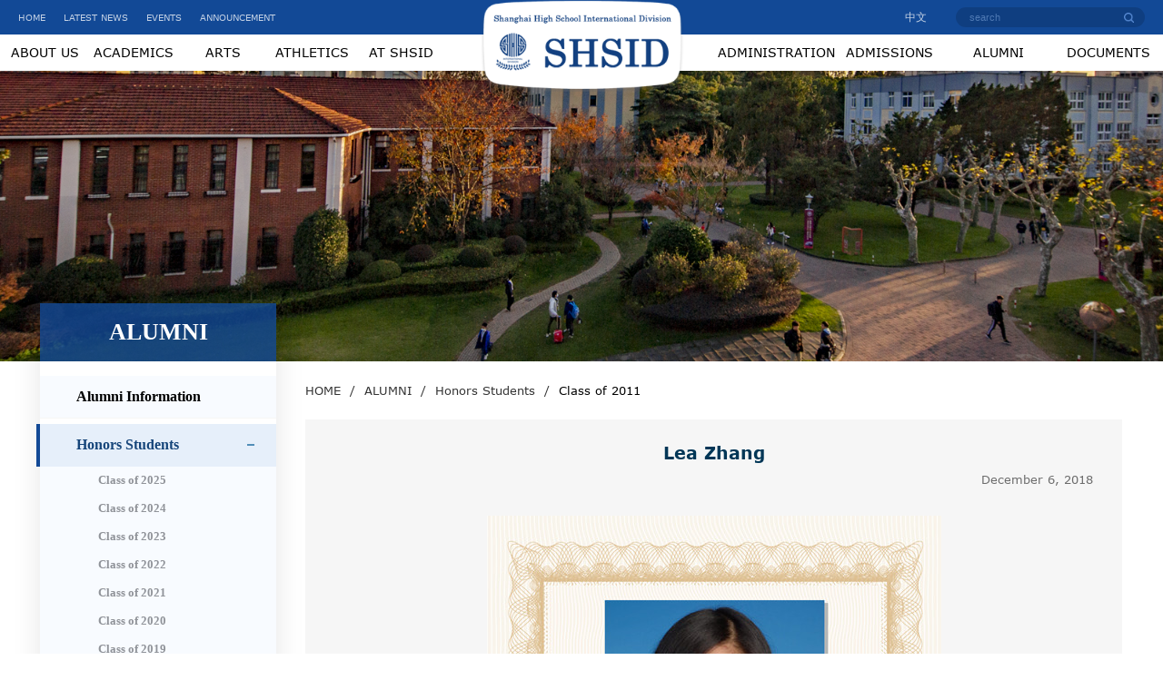

--- FILE ---
content_type: text/html; charset=utf-8
request_url: https://www.shsid.org/ALUMNI/Honors_Students/Class_of_2011.htm
body_size: 9159
content:
<!DOCTYPE html>
<html>

<head>
    <meta charset="utf-8">
    <meta name="viewport" content="width=device-width,user-scalable=no, initial-scale=1">
    <title>Class of 2011-Shanghai High School International Division</title><meta name="pageType" content="2">
<meta name="pageTitle" content="Class of 2011">
<META Name="keywords" Content="Shanghai High School International Division,Class of 2011" />

    <link rel="icon" href="../../img/favicon.ico" type="image/x-icon">
    <link href="../../css/main.css" rel="stylesheet" type="text/css" media="screen and (min-width: 1000px)">
    <link href="../../css/main_max1000.css" rel="stylesheet" type="text/css" media="screen and (max-width: 1000px)">
    <link href="../../css/content.css" rel="stylesheet" type="text/css" media="screen and (min-width: 1000px)">
    <link href="../../css/content_max100.css" rel="stylesheet" type="text/css" media="screen and (max-width: 1000px)">
<!--Announced by Visual SiteBuilder 9-->
<link rel="stylesheet" type="text/css" href="../../_sitegray/_sitegray_d.css" />
<script language="javascript" src="../../_sitegray/_sitegray.js"></script>
<!-- CustomerNO:7765626265723230746846575054574200030005475d -->
<link rel="stylesheet" type="text/css" href="../../list_content.vsb.css" />
<script type="text/javascript" src="/system/resource/js/counter.js"></script>
<script type="text/javascript">_jsq_(3261,'/list_content.jsp',-1,2032266763)</script>
</head>

<body>
    <div id="container " class="cd-main-content">
        <!--头部-->
        <div class="top_head ">
            <a href="../../index.htm" class="logo" target=""></a>
            <div class="wad">
                <div class="top_nav_box">
                    <div class="top_nav">
                        <div class="left_link">
                            <div class="btn_box">
                                <a onclick="show()" class="btn"></a>
                            </div>
                            <ul><script language="javascript" src="/system/resource/js/dynclicks.js"></script><script language="javascript" src="/system/resource/js/openlink.js"></script><div class="btn_box">
<a onclick="show()" class="btn"></a>
</div>
<ul>
<li><a href="../../index.htm" title="">HOME</a></li>                             
<li><a href="../../index/LATEST_NEWS.htm" title="">LATEST NEWS</a></li>                             
<li><a href="../../index/EVENTS.htm" title="">EVENTS</a></li>                             
<li><a href="../../index/ANNOUNCEMENTS.htm" title="">ANNOUNCEMENT</a></li>                             
</ul></ul>
                        </div>
                        <div class="right_link">
                            <div class="language">

<a href="https://cn.shsid.org" target="_blank">中文</a>
                            

</div>
                            <div class="index_search">


<script language="javascript" src="/system/resource/js/base64.js"></script><script language="javascript" src="/system/resource/js/jquery/jquery-latest.min.js"></script><script language="javascript" src="/system/resource/vue/vue.js"></script><script language="javascript" src="/system/resource/vue/bluebird.min.js"></script><script language="javascript" src="/system/resource/vue/axios.js"></script><script language="javascript" src="/system/resource/vue/polyfill.js"></script><script language="javascript" src="/system/resource/vue/token.js"></script><LINK href="/system/resource/vue/static/element/index.css" type="text/css" rel="stylesheet"><script language="javascript" src="/system/resource/vue/static/element/index.js"></script><script language="javascript" src="/system/resource/vue/static/public.js"></script>    <div id="appu2" class="form">
        <div class="input">
            <input type="text" class="inputbtn1" name="showkeycode" placeholder="search" autocomplete="off" v-model="query.keyWord" @keyup.enter="onSubmit">
        </div>
        <div class="submit">
            <input class="inputbtn" id="sumite" type="submit" value="" v-on:click="onSubmit()" />
        </div>
    </div>

<script>
    $("#divu2").html($("#htmlu2").text());
</script>
<script>
    var appOwner = "2032266763";
    var token = 'tourist';
    var urlPrefix = "/aop_component/";
    jQuery.support.cors = true;

    $.ajaxSetup({
        beforeSend:function(request, settings) {
            request.setRequestHeader("Authorization", token);
            request.setRequestHeader("owner", appOwner);
        }
    });

    new Vue({
        el: "#appu2",
        data: function() {
            return {
                query:{
                    keyWord:"",
                    owner:appOwner,
                    token:token,
                    urlPrefix:urlPrefix,
                },
                isError: false
            }
        },
        mounted: function() {
            var _this = this;
            // _this.init();
        },
        methods:{
            init: function(){
                $.ajax({
                    url: "/aop_component//webber/search/test",
                    type:"get",
                    success: function(response){
                        if(response.code=="0000"){
                        }else if(response.code =="220"){
                            _this.isError = true;
                            console.log(response);
                        }else if(!response.code){
                            _this.isError = true;
                            console.log(response);
                        }
                    },
                    error: function(response){
                        _this.isError = true;
                    }
                });
            },
            onSubmit:function(e){
                var _this = this;
                var query = _this.query;
                if(query.keyWord){
                    query["fields"] = _this.fields;
                    var query=new Base64().encode(JSON.stringify(query));
                    if("/ALUMNI/Honors_Students/result.htm".indexOf("?") != -1){
                        //window.location.href="/ALUMNI/Honors_Students/result.htm&query=" + query;
                        window.location.href="https://www.shsid.org/result.htm&query=" + query;
                    }else{
                        //window.location.href="/ALUMNI/Honors_Students/result.htm?query=" + query;
                        window.location.href="https://www.shsid.org/result.htm?query=" + query;
                    }
                }else{alert("Please enter something")}
            },

        }
    })
</script></div>
                        </div>
                    </div>
                </div>
                <div class="bottom_nav_box">
                    <div class="bottom_nav"><ul class="nav_item left_nav">

                            <li><a href="../../ABOUT_US.htm" title="ABOUT US" class="name "><em>ABOUT US</em></a>
                                <div class="list">
                                    <dl>
                                        <dd><a href="../../ABOUT_US/Head_of_School.htm" title="">Head of School</a></dd>
                                        <dd><a href="../../ABOUT_US/Mission.htm" title="">Mission</a></dd>
                                        <dd><a href="../../ABOUT_US/School_Overview.htm" title="">School Overview</a></dd>
                                        <dd><a href="../../ABOUT_US/Administrators.htm" title="">Administrators</a></dd>
                                        <dd><a href="../../ABOUT_US/Faculty.htm" title="">Faculty</a></dd>
                                        <dd><a href="../../ABOUT_US/Career_at_SHSID.htm" title="">Career at SHSID</a></dd>
                                        <dd><a href="../../ABOUT_US/Contact_Us.htm" title="">Contact Us</a></dd>
                                    </dl>
                                </div>
                            </li>

                            <li><a href="../../ACADEMICS.htm" title="ACADEMICS" class="name "><em>ACADEMICS</em></a>
                                <div class="list">
                                    <dl>
                                        <dd><a href="../../ACADEMICS/Curriculum_Program.htm" title="">Curriculum Program</a></dd>
                                        <dd><a href="../../ACADEMICS/Departments.htm" title="">Departments</a></dd>
                                        <dd><a href="../../ACADEMICS/Achievements_and_Matriculations.htm" title="">Achievements and Matriculations</a></dd>
                                        <dd><a href="../../ACADEMICS/College_Counseling.htm" title="">College Counseling</a></dd>
                                        <dd><a href="../../ACADEMICS/Science___Technology_Innovation_Contest.htm" title="">Science &amp; Technology Innovation Contest</a></dd>
                                        <dd><a href="../../ACADEMICS/Subject_Competition.htm" title="">Subject Competition</a></dd>
                                    </dl>
                                </div>
                            </li>

                            <li><a href="../../ARTS.htm" title="ARTS" class="name "><em>ARTS</em></a>
                                <div class="list">
                                    <dl>
                                        <dd><a href="../../ARTS/Arts_Mission.htm" title="">Arts Mission</a></dd>
                                        <dd><a href="../../ARTS/Art_Center.htm" title="">Art Center</a></dd>
                                        <dd><a href="../../ARTS/Gallery.htm" title="">Gallery</a></dd>
                                        <dd><a href="../../ARTS/Music_and_Drama_Center.htm" title="">Music and Drama Center</a></dd>
                                        <dd><a href="../../ARTS/Highlights_from_Music_Drama_Center.htm" title="">Highlights from Music Drama Center</a></dd>
                                        <dd><a href="../../ARTS/Student_Performances.htm" title="">Student Performances</a></dd>
                                    </dl>
                                </div>
                            </li>

                            <li><a href="../../ATHLETICS.htm" title="ATHLETICS" class="name "><em>ATHLETICS</em></a>
                                <div class="list">
                                    <dl>
                                        <dd><a href="../../ATHLETICS/Athletics_Mission.htm" title="">Athletics Mission</a></dd>
                                        <dd><a href="../../ATHLETICS/Athletics_Teams.htm" title="">Athletics Teams</a></dd>
                                        <dd><a href="../../ATHLETICS/Media_Gallery.htm" title="">Media Gallery</a></dd>
                                    </dl>
                                </div>
                            </li>

                            <li><a href="../../AT_SHSID.htm" title="AT SHSID" class="name "><em>AT SHSID</em></a>
                                <div class="list">
                                    <dl>
                                        <dd><a href="../../AT_SHSID/SHSID___TIMES.htm" title="">SHSID ∣ TIMES</a></dd>
                                        <dd><a href="../../AT_SHSID/PTSA.htm" title="">PTSA</a></dd>
                                        <dd><a href="../../AT_SHSID/Club_Exhibition.htm" title="">Club Exhibition</a></dd>
                                        <dd><a href="../../AT_SHSID/Health_and_Wellness.htm" title="">Health and Wellness</a></dd>
                                        <dd><a href="../../AT_SHSID/Campus_Safety.htm" title="">Campus Safety</a></dd>
                                        <dd><a href="../../AT_SHSID/Cafeteria_Service.htm" title="">Cafeteria Service</a></dd>
                                    </dl>
                                </div>
                            </li>
</ul>

<ul class="nav_item right_nav">
                            <li><a href="../../ADMINISTRATION.htm" title="ADMINISTRATION" class="name "><em>ADMINISTRATION</em></a>
                                <div class="list">
                                    <dl>
                                        <dd><a href="../../ADMINISTRATION/Primary_School.htm" title="">Primary School</a></dd>
                                        <dd><a href="../../ADMINISTRATION/Middle_School.htm" title="">Middle School</a></dd>
                                        <dd><a href="../../ADMINISTRATION/High_School.htm" title="">High School</a></dd>
                                    </dl>
                                </div>
                            </li>
                            <li><a href="../../ADMISSIONS.htm" title="ADMISSIONS" class="name "><em>ADMISSIONS</em></a>
                                <div class="list">
                                    <dl>
                                        <dd><a href="../../ADMISSIONS/General_Information.htm" title="">General Information</a></dd>
                                        <dd><a href="../../ADMISSIONS/Entrance_Activity_Notice.htm" title="">Entrance Activity Notice</a></dd>
                                        <dd><a href="../../ADMISSIONS/Application_Procedures.htm" title="">Application Procedures</a></dd>
                                        <dd><a href="../../ADMISSIONS/Application_Documents.htm" title="">Application Documents</a></dd>
                                        <dd><a href="../../ADMISSIONS/School_Fees.htm" title="">School Fees</a></dd>
                                        <dd><a href="../../ADMISSIONS/Contact_Us.htm" title="">Contact Us</a></dd>
                                        <dd><a href="../../ADMISSIONS/School_Bus_Stops.htm" title="">School Bus Stops</a></dd>
                                        <dd><a href="../../ADMISSIONS/Important_Reminder.htm" title="">Important Reminder</a></dd>
                                        <dd><a href="../../ADMISSIONS/SHSID_Q_A.htm" title="">SHSID Q&amp;A</a></dd>
                                    </dl>
                                </div>
                            </li>
                            <li><a href="../../ALUMNI.htm" title="ALUMNI" class="name "><em>ALUMNI</em></a>
                                <div class="list">
                                    <dl>
                                        <dd><a href="../Alumni_Information.htm" title="">Alumni Information</a></dd>
                                        <dd><a href="../Honors_Students.htm" title="">Honors Students</a></dd>
                                        <dd><a href="../Who_Studied_at_SHSID.htm" title="">Who Studied at SHSID</a></dd>
                                        <dd><a href="../SHS_Foundation.htm" title="">SHS Foundation</a></dd>
                                    </dl>
                                </div>
                            </li>
                            <li><a href="../../DOCUMENTS.htm" title="DOCUMENTS" class="name "><em>DOCUMENTS</em></a>
                                <div class="list">
                                    <dl>
                                        <dd><a href="../../DOCUMENTS/School_Profile.htm" title="">School Profile</a></dd>
                                        <dd><a href="../../DOCUMENTS/Other_Documents.htm" title="">Other Documents</a></dd>
                                    </dl>
                                </div>
                            </li>
</ul>
</div>
                </div>
            </div>
        </div>
        <!--头部结束-->
        <div class="top_nav_2 ">
            <div class="scroll">
                <div class="nav_2_link">
                    <div class="nav_2_language"></div>
                    <!--<div class="nav_2_search">
                        <div class="form"><div class="form"><div class="input"><input type="text" class="inputbtn1" name="showkeycode" placeholder="search">
                            </div>
                            <div class="submit"><input type="submit" value="" class="inputbtn" id="sumite">
                            </div></div></div>
                    </div>-->
                </div>
                <ul>                    <li>
                        <h2 class="h2"><a href="#" title="ABOUT US">ABOUT US</a></h2>
                        <div class="list">
                            <h3><a href="../../ABOUT_US/Head_of_School.htm" title="Head of School">Head of School</a></h3>
                            <h3><a href="../../ABOUT_US/Mission.htm" title="Mission">Mission</a></h3>
                            <h3><a href="../../ABOUT_US/School_Overview.htm" title="School Overview">School Overview</a></h3>
                            <dl>
                                <dd><a href="../../ABOUT_US/School_Overview/Facts.htm" title="Facts">Facts</a></dd>
                                <dd><a href="../../ABOUT_US/School_Overview/Facilities.htm" title="Facilities">Facilities</a></dd>
                                <dd><a href="../../ABOUT_US/School_Overview/Campus.htm" title="Campus">Campus</a></dd>
                                <dd><a href="../../ABOUT_US/School_Overview/Maps_and_Traffic.htm" title="Maps and Traffic">Maps and Traffic</a></dd>
                            </dl>
                            <h3><a href="../../ABOUT_US/Administrators.htm" title="Administrators">Administrators</a></h3>
                            <h3><a href="../../ABOUT_US/Faculty.htm" title="Faculty">Faculty</a></h3>
                            <h3><a href="../../ABOUT_US/Career_at_SHSID.htm" title="Career at SHSID">Career at SHSID</a></h3>
                            <h3><a href="../../ABOUT_US/Contact_Us.htm" title="Contact Us">Contact Us</a></h3>
                        </div>
                    </li>
                    <li>
                        <h2 class="h2"><a href="#" title="ACADEMICS">ACADEMICS</a></h2>
                        <div class="list">
                            <h3><a href="../../ACADEMICS/Curriculum_Program.htm" title="Curriculum Program">Curriculum Program</a></h3>
                            <dl>
                                <dd><a href="../../ACADEMICS/Curriculum_Program/Overview.htm" title="Overview">Overview</a></dd>
                                <dd><a href="../../ACADEMICS/Curriculum_Program/Primary_School.htm" title="Primary School">Primary School</a></dd>
                                <dd><a href="../../ACADEMICS/Curriculum_Program/Middle_School.htm" title="Middle School">Middle School</a></dd>
                                <dd><a href="../../ACADEMICS/Curriculum_Program/High_School.htm" title="High School">High School</a></dd>
                                <dd><a href="../../ACADEMICS/Curriculum_Program/IBDP.htm" title="IBDP">IBDP</a></dd>
                                <dd><a href="../../ACADEMICS/Curriculum_Program/AP_Courses.htm" title="AP Courses">AP Courses</a></dd>
                            </dl>
                            <h3><a href="../../ACADEMICS/Departments.htm" title="Departments">Departments</a></h3>
                            <dl>
                                <dd><a href="../../ACADEMICS/Departments/English.htm" title="English">English</a></dd>
                                <dd><a href="../../ACADEMICS/Departments/High_School_Chinese.htm" title="High School Chinese">High School Chinese</a></dd>
                                <dd><a href="../../ACADEMICS/Departments/Primary_and_Junior_School_Chinese_.htm" title="Primary and Junior School Chinese.">Primary and Junior School Chinese.</a></dd>
                                <dd><a href="../../ACADEMICS/Departments/High_School_Mathematics.htm" title="High School Mathematics">High School Mathematics</a></dd>
                                <dd><a href="../../ACADEMICS/Departments/Middle_School_Mathematics.htm" title="Middle School Mathematics">Middle School Mathematics</a></dd>
                                <dd><a href="../../ACADEMICS/Departments/Primary_School_Mathematics.htm" title="Primary School Mathematics">Primary School Mathematics</a></dd>
                                <dd><a href="../../ACADEMICS/Departments/Music_and_Fine_Arts.htm" title="Music and Fine Arts">Music and Fine Arts</a></dd>
                                <dd><a href="../../ACADEMICS/Departments/Physical_Education.htm" title="Physical Education">Physical Education</a></dd>
                                <dd><a href="../../ACADEMICS/Departments/Physics.htm" title="Physics">Physics</a></dd>
                                <dd><a href="../../ACADEMICS/Departments/Chemistry.htm" title="Chemistry">Chemistry</a></dd>
                                <dd><a href="../../ACADEMICS/Departments/History_and_Geography.htm" title="History and Geography">History and Geography</a></dd>
                                <dd><a href="../../ACADEMICS/Departments/Physical_Science_and_Optional_courses_Department.htm" title="Physical Science and Optional courses Department">Physical Science and Optional courses Department</a></dd>
                                <dd><a href="../../ACADEMICS/Departments/Middle_School_Biology.htm" title="Middle School Biology">Middle School Biology</a></dd>
                                <dd><a href="../../ACADEMICS/Departments/High_School_Biology.htm" title="High School Biology">High School Biology</a></dd>
                                <dd><a href="../../ACADEMICS/Departments/Social_Sciences.htm" title="Social Sciences">Social Sciences</a></dd>
                                <dd><a href="../../ACADEMICS/Departments/Computer_Science.htm" title="Computer Science">Computer Science</a></dd>
                                <dd><a href="../../ACADEMICS/Departments/Courses_in_Primary_School.htm" title="Courses in Primary School">Courses in Primary School</a></dd>
                            </dl>
                            <h3><a href="../../ACADEMICS/Achievements_and_Matriculations.htm" title="Achievements and Matriculations">Achievements and Matriculations</a></h3>
                            <h3><a href="../../ACADEMICS/College_Counseling.htm" title="College Counseling">College Counseling</a></h3>
                            <dl>
                                <dd><a href="../../ACADEMICS/College_Counseling/College_Application.htm" title="College Application">College Application</a></dd>
                            </dl>
                            <h3><a href="../../ACADEMICS/Science___Technology_Innovation_Contest.htm" title="Science &amp; Technology Innovation Contest">Science &amp; Technology Innovation Contest</a></h3>
                            <dl>
                                <dd><a href="../../ACADEMICS/Science___Technology_Innovation_Contest/Brief_Introduction.htm" title="Brief Introduction">Brief Introduction</a></dd>
                            </dl>
                            <h3><a href="../../ACADEMICS/Subject_Competition.htm" title="Subject Competition">Subject Competition</a></h3>
                            <dl>
                                <dd><a href="../../ACADEMICS/Subject_Competition/Brief_Introduction.htm" title="Brief Introduction">Brief Introduction</a></dd>
                            </dl>
                        </div>
                    </li>
                    <li>
                        <h2 class="h2"><a href="#" title="ARTS">ARTS</a></h2>
                        <div class="list">
                            <h3><a href="../../ARTS/Arts_Mission.htm" title="Arts Mission">Arts Mission</a></h3>
                            <h3><a href="../../ARTS/Art_Center.htm" title="Art Center">Art Center</a></h3>
                            <h3><a href="../../ARTS/Gallery.htm" title="Gallery">Gallery</a></h3>
                            <dl>
                                <dd><a href="../../ARTS/Gallery/IB_Visual_Arts_Gallery.htm" title="IB Visual Arts Gallery">IB Visual Arts Gallery</a></dd>
                                <dd><a href="../../ARTS/Gallery/Art_Center_Gallery.htm" title="Art Center Gallery">Art Center Gallery</a></dd>
                                <dd><a href="../../ARTS/Gallery/The_application_process_and_regulations_of_holdi.htm" title="The application process and regulations of holding exhibitions （for our students)">The application process and regulations of holding exhibitions （for our students)</a></dd>
                                <dd><a href="../../ARTS/Gallery/The_Application_Process_and_Regulations_of_Holdi.htm" title="The Application Process and Regulations of Holding Exhibitions">The Application Process and Regulations of Holding Exhibitions</a></dd>
                            </dl>
                            <h3><a href="../../ARTS/Music_and_Drama_Center.htm" title="Music and Drama Center">Music and Drama Center</a></h3>
                            <h3><a href="../../ARTS/Highlights_from_Music_Drama_Center.htm" title="Highlights from Music Drama Center">Highlights from Music Drama Center</a></h3>
                            <dl>
                                <dd><a href="../../ARTS/Highlights_from_Music_Drama_Center/Our_Clubs.htm" title="Our Clubs">Our Clubs</a></dd>
                                <dd><a href="../../ARTS/Highlights_from_Music_Drama_Center/Our_Showcase.htm" title="Our Showcase">Our Showcase</a></dd>
                                <dd><a href="../../ARTS/Highlights_from_Music_Drama_Center/Our_Competitions.htm" title="Our Competitions">Our Competitions</a></dd>
                            </dl>
                            <h3><a href="../../ARTS/Student_Performances.htm" title="Student Performances">Student Performances</a></h3>
                        </div>
                    </li>
                    <li>
                        <h2 class="h2"><a href="#" title="ATHLETICS">ATHLETICS</a></h2>
                        <div class="list">
                            <h3><a href="../../ATHLETICS/Athletics_Mission.htm" title="Athletics Mission">Athletics Mission</a></h3>
                            <h3><a href="../../ATHLETICS/Athletics_Teams.htm" title="Athletics Teams">Athletics Teams</a></h3>
                            <dl>
                                <dd><a href="../../ATHLETICS/Athletics_Teams/Soccer.htm" title="Soccer">Soccer</a></dd>
                                <dd><a href="../../ATHLETICS/Athletics_Teams/Basketball.htm" title="Basketball">Basketball</a></dd>
                                <dd><a href="../../ATHLETICS/Athletics_Teams/Volleyball.htm" title="Volleyball">Volleyball</a></dd>
                                <dd><a href="../../ATHLETICS/Athletics_Teams/Table_Tennis.htm" title="Table Tennis">Table Tennis</a></dd>
                                <dd><a href="../../ATHLETICS/Athletics_Teams/Badminton.htm" title="Badminton">Badminton</a></dd>
                                <dd><a href="../../ATHLETICS/Athletics_Teams/Tennis.htm" title="Tennis">Tennis</a></dd>
                                <dd><a href="../../ATHLETICS/Athletics_Teams/Swimming.htm" title="Swimming">Swimming</a></dd>
                                <dd><a href="../../ATHLETICS/Athletics_Teams/Cheerleading.htm" title="Cheerleading">Cheerleading</a></dd>
                                <dd><a href="../../ATHLETICS/Athletics_Teams/Track_Field.htm" title="Track&amp;Field">Track&amp;Field</a></dd>
                                <dd><a href="../../ATHLETICS/Athletics_Teams/Darts.htm" title="Darts">Darts</a></dd>
                                <dd><a href="../../ATHLETICS/Athletics_Teams/Lacrosse.htm" title="Lacrosse">Lacrosse</a></dd>
                                <dd><a href="../../ATHLETICS/Athletics_Teams/Flag_Football.htm" title="Flag Football">Flag Football</a></dd>
                            </dl>
                            <h3><a href="../../ATHLETICS/Media_Gallery.htm" title="Media Gallery">Media Gallery</a></h3>
                            <dl>
                                <dd><a href="../../ATHLETICS/Media_Gallery/Recent_Events.htm" title="Recent Events">Recent Events</a></dd>
                            </dl>
                        </div>
                    </li>
                    <li>
                        <h2 class="h2"><a href="#" title="AT SHSID">AT SHSID</a></h2>
                        <div class="list">
                            <h3><a href="../../AT_SHSID/SHSID___TIMES.htm" title="SHSID ∣ TIMES">SHSID ∣ TIMES</a></h3>
                            <h3><a href="../../AT_SHSID/PTSA.htm" title="PTSA">PTSA</a></h3>
                            <dl>
                                <dd><a href="../../AT_SHSID/PTSA/Introduction.htm" title="Introduction">Introduction</a></dd>
                                <dd><a href="../../AT_SHSID/PTSA/Members.htm" title="Members">Members</a></dd>
                                <dd><a href="../../AT_SHSID/PTSA/Resource_Registration.htm" title="Resource Registration">Resource Registration</a></dd>
                            </dl>
                            <h3><a href="../../AT_SHSID/Club_Exhibition.htm" title="Club Exhibition">Club Exhibition</a></h3>
                            <dl>
                                <dd><a href="../../AT_SHSID/Club_Exhibition/lys.htm" title="龙吟社">龙吟社</a></dd>
                                <dd><a href="../../AT_SHSID/Club_Exhibition/Live_2_Drama.htm" title="Live 2 Drama">Live 2 Drama</a></dd>
                                <dd><a href="../../AT_SHSID/Club_Exhibition/Choir.htm" title="Choir">Choir</a></dd>
                                <dd><a href="../../AT_SHSID/Club_Exhibition/Hip_pop_Dance_Club.htm" title="Hip-pop Dance Club">Hip-pop Dance Club</a></dd>
                                <dd><a href="../../AT_SHSID/Club_Exhibition/The_Primary_School_Dance_Troupe.htm" title="The Primary School Dance Troupe">The Primary School Dance Troupe</a></dd>
                                <dd><a href="../../AT_SHSID/Club_Exhibition/Symposiums_Club.htm" title="Symposiums Club">Symposiums Club</a></dd>
                                <dd><a href="../../AT_SHSID/Club_Exhibition/Biology_Workshop.htm" title="Biology Workshop">Biology Workshop</a></dd>
                                <dd><a href="../../AT_SHSID/Club_Exhibition/You_Shan.htm" title="You Shan">You Shan</a></dd>
                                <dd><a href="../../AT_SHSID/Club_Exhibition/VEX_Robotic.htm" title="VEX Robotic">VEX Robotic</a></dd>
                                <dd><a href="../../AT_SHSID/Club_Exhibition/Peking_Opera_Club.htm" title="Peking Opera Club">Peking Opera Club</a></dd>
                                <dd><a href="../../AT_SHSID/Club_Exhibition/Baseball_Club.htm" title="Baseball Club">Baseball Club</a></dd>
                                <dd><a href="../../AT_SHSID/Club_Exhibition/Model_United_Nations.htm" title="Model United Nations">Model United Nations</a></dd>
                                <dd><a href="../../AT_SHSID/Club_Exhibition/The_World_Scholar_s_Cup.htm" title="The World Scholar’s Cup">The World Scholar’s Cup</a></dd>
                                <dd><a href="../../AT_SHSID/Club_Exhibition/Future_Problem_Solving_Club.htm" title="Future Problem Solving Club">Future Problem Solving Club</a></dd>
                                <dd><a href="../../AT_SHSID/Club_Exhibition/United_States_Academic_Pentathlon.htm" title="United States Academic Pentathlon">United States Academic Pentathlon</a></dd>
                                <dd><a href="../../AT_SHSID/Club_Exhibition/OM_Club.htm" title="OM Club">OM Club</a></dd>
                                <dd><a href="../../AT_SHSID/Club_Exhibition/AMC_Club.htm" title="AMC Club">AMC Club</a></dd>
                                <dd><a href="../../AT_SHSID/Club_Exhibition/Music_for_Patients.htm" title="Music for Patients">Music for Patients</a></dd>
                                <dd><a href="../../AT_SHSID/Club_Exhibition/SHSID_Gazette.htm" title="SHSID Gazette">SHSID Gazette</a></dd>
                                <dd><a href="../../AT_SHSID/Club_Exhibition/Smile_Charity.htm" title="Smile Charity">Smile Charity</a></dd>
                                <dd><a href="../../AT_SHSID/Club_Exhibition/Cultural_Moments.htm" title="Cultural Moments">Cultural Moments</a></dd>
                                <dd><a href="../../AT_SHSID/Club_Exhibition/SciAcademy.htm" title="SciAcademy">SciAcademy</a></dd>
                                <dd><a href="../../AT_SHSID/Club_Exhibition/Stem_Doge_Alliance.htm" title="Stem Doge Alliance">Stem Doge Alliance</a></dd>
                                <dd><a href="../../AT_SHSID/Club_Exhibition/Chinese_Debate_Club.htm" title="Chinese Debate Club">Chinese Debate Club</a></dd>
                                <dd><a href="../../AT_SHSID/Club_Exhibition/IAA.htm" title="IAA">IAA</a></dd>
                                <dd><a href="../../AT_SHSID/Club_Exhibition/Mock_Trial_Club.htm" title="Mock Trial Club">Mock Trial Club</a></dd>
                                <dd><a href="../../AT_SHSID/Club_Exhibition/Zhengming_Club.htm" title="Zhengming Club">Zhengming Club</a></dd>
                                <dd><a href="../../AT_SHSID/Club_Exhibition/Furry_Friends.htm" title="Furry Friends">Furry Friends</a></dd>
                                <dd><a href="../../AT_SHSID/Club_Exhibition/GT_Racing.htm" title="GT-Racing">GT-Racing</a></dd>
                                <dd><a href="../../AT_SHSID/Club_Exhibition/Village_Radio.htm" title="Village Radio">Village Radio</a></dd>
                                <dd><a href="../../AT_SHSID/Club_Exhibition/IMMC_Club.htm" title="IMMC Club">IMMC Club</a></dd>
                                <dd><a href="../../AT_SHSID/Club_Exhibition/Creative_Design_and_Intelligent_Fabrication1.htm" title="Creative Design and Intelligent Fabrication">Creative Design and Intelligent Fabrication</a></dd>
                                <dd><a href="../../AT_SHSID/Club_Exhibition/Future_City_Research_Project.htm" title="Future City Research Project">Future City Research Project</a></dd>
                                <dd><a href="../../AT_SHSID/Club_Exhibition/ECOCAP.htm" title="ECOCAP">ECOCAP</a></dd>
                                <dd><a href="../../AT_SHSID/Club_Exhibition/AdvocaSEA.htm" title="AdvocaSEA">AdvocaSEA</a></dd>
                                <dd><a href="../../AT_SHSID/Club_Exhibition/SPDC.htm" title="SPDC">SPDC</a></dd>
                                <dd><a href="../../AT_SHSID/Club_Exhibition/Medishine.htm" title="Medishine">Medishine</a></dd>
                                <dd><a href="../../AT_SHSID/Club_Exhibition/Floorball_Club.htm" title="Floorball Club">Floorball Club</a></dd>
                                <dd><a href="../../AT_SHSID/Club_Exhibition/Animusic_MTC.htm" title="Animusic MTC">Animusic MTC</a></dd>
                                <dd><a href="../../AT_SHSID/Club_Exhibition/Wings_Up.htm" title="Wings Up">Wings Up</a></dd>
                                <dd><a href="../../AT_SHSID/Club_Exhibition/All_Booked.htm" title="All Booked">All Booked</a></dd>
                                <dd><a href="../../AT_SHSID/Club_Exhibition/Cyano.htm" title="Cyano">Cyano</a></dd>
                                <dd><a href="../../AT_SHSID/Club_Exhibition/Birding_Community.htm" title="Birding Community">Birding Community</a></dd>
                            </dl>
                            <h3><a href="../../AT_SHSID/Health_and_Wellness.htm" title="Health and Wellness">Health and Wellness</a></h3>
                            <dl>
                                <dd><a href="../../AT_SHSID/Health_and_Wellness/Medical_Services.htm" title="Medical Services">Medical Services</a></dd>
                                <dd><a href="../../AT_SHSID/Health_and_Wellness/Counseling_and_Psychological_Services.htm" title="Counseling and Psychological Services">Counseling and Psychological Services</a></dd>
                                <dd><a href="../../AT_SHSID/Health_and_Wellness/Health_Education.htm" title="Health Education">Health Education</a></dd>
                            </dl>
                            <h3><a href="../../AT_SHSID/Campus_Safety.htm" title="Campus Safety">Campus Safety</a></h3>
                            <dl>
                                <dd><a href="../../AT_SHSID/Campus_Safety/Personal_Safety.htm" title="Personal Safety">Personal Safety</a></dd>
                                <dd><a href="../../AT_SHSID/Campus_Safety/Fire_Drill.htm" title="Fire Drill">Fire Drill</a></dd>
                                <dd><a href="../../AT_SHSID/Campus_Safety/School_Bus_Service.htm" title="School Bus Service">School Bus Service</a></dd>
                            </dl>
                            <h3><a href="../../AT_SHSID/Cafeteria_Service.htm" title="Cafeteria Service">Cafeteria Service</a></h3>
                        </div>
                    </li>
                    <li>
                        <h2 class="h2"><a href="#" title="ADMINISTRATION">ADMINISTRATION</a></h2>
                        <div class="list">
                            <h3><a href="../../ADMINISTRATION/Primary_School.htm" title="Primary School">Primary School</a></h3>
                            <h3><a href="../../ADMINISTRATION/Middle_School.htm" title="Middle School">Middle School</a></h3>
                            <h3><a href="../../ADMINISTRATION/High_School.htm" title="High School">High School</a></h3>
                        </div>
                    </li>
                    <li>
                        <h2 class="h2"><a href="#" title="ADMISSIONS">ADMISSIONS</a></h2>
                        <div class="list">
                            <h3><a href="../../ADMISSIONS/General_Information.htm" title="General Information">General Information</a></h3>
                            <h3><a href="../../ADMISSIONS/Entrance_Activity_Notice.htm" title="Entrance Activity Notice">Entrance Activity Notice</a></h3>
                            <dl>
                                <dd><a href="../../ADMISSIONS/Entrance_Activity_Notice/Notice_Home.htm" title="Notice Home">Notice Home</a></dd>
                                <dd><a href="../../ADMISSIONS/Entrance_Activity_Notice/Important_Reminder.htm" title="Important Reminder">Important Reminder</a></dd>
                                <dd><a href="../../ADMISSIONS/Entrance_Activity_Notice/New_Grade_One_Students.htm" title="New Grade One Students">New Grade One Students</a></dd>
                                <dd><a href="../../ADMISSIONS/Entrance_Activity_Notice/Transfer_Students.htm" title="Transfer Students">Transfer Students</a></dd>
                                <dd><a href="../../ADMISSIONS/Entrance_Activity_Notice/Fengxian_Campus_Trial_Admissions.htm" title="Fengxian Campus Trial Admissions">Fengxian Campus Trial Admissions</a></dd>
                            </dl>
                            <h3><a href="../../ADMISSIONS/Application_Procedures.htm" title="Application Procedures">Application Procedures</a></h3>
                            <dl>
                                <dd><a href="../../ADMISSIONS/Application_Procedures/Procedures.htm" title="Procedures">Procedures</a></dd>
                                <dd><a href="../../ADMISSIONS/Application_Procedures/Online_Application.htm" title="Online Application">Online Application</a></dd>
                            </dl>
                            <h3><a href="../../ADMISSIONS/Application_Documents.htm" title="Application Documents">Application Documents</a></h3>
                            <h3><a href="../../ADMISSIONS/School_Fees.htm" title="School Fees">School Fees</a></h3>
                            <h3><a href="../../ADMISSIONS/Contact_Us.htm" title="Contact Us">Contact Us</a></h3>
                            <h3><a href="../../ADMISSIONS/School_Bus_Stops.htm" title="School Bus Stops">School Bus Stops</a></h3>
                            <h3><a href="../../ADMISSIONS/Important_Reminder.htm" title="Important Reminder">Important Reminder</a></h3>
                            <h3><a href="../../ADMISSIONS/SHSID_Q_A.htm" title="SHSID Q&amp;A">SHSID Q&amp;A</a></h3>
                        </div>
                    </li>
                    <li>
                        <h2 class="h2"><a href="#" title="ALUMNI">ALUMNI</a></h2>
                        <div class="list">
                            <h3><a href="../Alumni_Information.htm" title="Alumni Information">Alumni Information</a></h3>
                            <h3><a href="../Honors_Students.htm" title="Honors Students">Honors Students</a></h3>
                            <dl>
                                <dd><a href="Class_of_2025.htm" title="Class of 2025">Class of 2025</a></dd>
                                <dd><a href="Class_of_2024.htm" title="Class of 2024">Class of 2024</a></dd>
                                <dd><a href="Class_of_2023.htm" title="Class of 2023">Class of 2023</a></dd>
                                <dd><a href="Class_of_2022.htm" title="Class of 2022">Class of 2022</a></dd>
                                <dd><a href="Class_of_2021.htm" title="Class of 2021">Class of 2021</a></dd>
                                <dd><a href="Class_of_2020.htm" title="Class of 2020">Class of 2020</a></dd>
                                <dd><a href="Class_of_2019.htm" title="Class of 2019">Class of 2019</a></dd>
                                <dd><a href="Class_of_2018.htm" title="Class of 2018">Class of 2018</a></dd>
                                <dd><a href="Class_of_2017.htm" title="Class of 2017">Class of 2017</a></dd>
                                <dd><a href="Class_of_2016.htm" title="Class of 2016">Class of 2016</a></dd>
                                <dd><a href="Class_of_2015.htm" title="Class of 2015">Class of 2015</a></dd>
                                <dd><a href="Class_of_2014.htm" title="Class of 2014">Class of 2014</a></dd>
                                <dd><a href="Class_of_2013.htm" title="Class of 2013">Class of 2013</a></dd>
                                <dd><a href="Class_of_2012.htm" title="Class of 2012">Class of 2012</a></dd>
                                <dd><a href="Class_of_2011.htm" title="Class of 2011">Class of 2011</a></dd>
                                <dd><a href="Class_of_2010.htm" title="Class of 2010">Class of 2010</a></dd>
                                <dd><a href="Class_of_2009.htm" title="Class of 2009">Class of 2009</a></dd>
                                <dd><a href="Class_of_2008.htm" title="Class of 2008">Class of 2008</a></dd>
                                <dd><a href="Class_of_2007.htm" title="Class of 2007">Class of 2007</a></dd>
                                <dd><a href="Class_of_2006.htm" title="Class of 2006">Class of 2006</a></dd>
                            </dl>
                            <h3><a href="../Who_Studied_at_SHSID.htm" title="Who Studied at SHSID">Who Studied at SHSID</a></h3>
                            <h3><a href="../SHS_Foundation.htm" title="SHS Foundation">SHS Foundation</a></h3>
                        </div>
                    </li>
                    <li>
                        <h2 class="h2"><a href="#" title="DOCUMENTS">DOCUMENTS</a></h2>
                        <div class="list">
                            <h3><a href="../../DOCUMENTS/School_Profile.htm" title="School Profile">School Profile</a></h3>
                            <h3><a href="../../DOCUMENTS/Other_Documents.htm" title="Other Documents">Other Documents</a></h3>
                        </div>
                    </li>
</ul>
            </div>
        </div>
        <div class="top_banner"> </div>
        <div class="wad_1">
            <div class="con_box">
                <div class="content">
                    <div class="item_left">
                        <div class="menu_box">
                            <div class="menu_head">
                                <div class="title">
ALUMNI</div>
                            </div>
                            <div class="menu_body">
                                <style>
                                    .menu_child{display: none;}
                                </style>
                                <ul>    <li class="item">
        <a href="../Alumni_Information.htm" class="title"><span>Alumni Information</span></a>
    </li>
    <li class="item current">
        <a href="#" class="title"><span>Honors Students</span></a>
        <ul class="menu_child">
                <li><a href="Class_of_2025.htm" class="child_list">Class of 2025</a></li>
                <li><a href="Class_of_2024.htm" class="child_list">Class of 2024</a></li>
                <li><a href="Class_of_2023.htm" class="child_list">Class of 2023</a></li>
                <li><a href="Class_of_2022.htm" class="child_list">Class of 2022</a></li>
                <li><a href="Class_of_2021.htm" class="child_list">Class of 2021</a></li>
                <li><a href="Class_of_2020.htm" class="child_list">Class of 2020</a></li>
                <li><a href="Class_of_2019.htm" class="child_list">Class of 2019</a></li>
                <li><a href="Class_of_2018.htm" class="child_list">Class of 2018</a></li>
                <li><a href="Class_of_2017.htm" class="child_list">Class of 2017</a></li>
                <li><a href="Class_of_2016.htm" class="child_list">Class of 2016</a></li>
                <li><a href="Class_of_2015.htm" class="child_list">Class of 2015</a></li>
                <li><a href="Class_of_2014.htm" class="child_list">Class of 2014</a></li>
                <li><a href="Class_of_2013.htm" class="child_list">Class of 2013</a></li>
                <li><a href="Class_of_2012.htm" class="child_list">Class of 2012</a></li>
                <li class="active"><a href="Class_of_2011.htm" class="child_list">Class of 2011</a></li>
                <li><a href="Class_of_2010.htm" class="child_list">Class of 2010</a></li>
                <li><a href="Class_of_2009.htm" class="child_list">Class of 2009</a></li>
                <li><a href="Class_of_2008.htm" class="child_list">Class of 2008</a></li>
                <li><a href="Class_of_2007.htm" class="child_list">Class of 2007</a></li>
                <li><a href="Class_of_2006.htm" class="child_list">Class of 2006</a></li>
        </ul>
    </li>
    <li class="item">
        <a href="../Who_Studied_at_SHSID.htm" class="title"><span>Who Studied at SHSID</span></a>
    </li>
    <li class="item">
        <a href="../SHS_Foundation.htm" class="title"><span>SHS Foundation</span></a>
    </li>
</ul>
                            </div>
                        </div>
                    </div>
                    <div class="item_right">
                        <div class="current_bar">            <a href="../../index.htm">HOME</a>
            <span>/</span>
            <a href="../../ALUMNI.htm">ALUMNI</a>
            <span>/</span>
            <a href="../Honors_Students.htm">Honors Students</a>
            <span>/</span>
            Class of 2011
</div>
                        <div class="content_box">



<script language="javascript" src="/system/resource/js/ajax.js"></script><script language="javascript">_getBatchClickTimes('null',2032266763,'wbnews','u8')</script>
<script>function seeContenta8(contentid,size,displayid){	document.getElementById(contentid).innerHTML = '[';	for(var i=0;i<=size;i++){		var allcontentid = contentid+(i+1);		if(allcontentid==displayid){			document.getElementById(contentid).innerHTML += " <span id='"+allcontentid+"' name='"+allcontentid+"'  >"+(i+1)+"</span> ";			document.getElementById(displayid).style.display = 'block';		}else{			document.getElementById(contentid).innerHTML += " <span style='cursor:pointer' id='"+allcontentid+"' name='"+allcontentid+"' onclick=seeContenta8('"+contentid+"','"+size+"','"+allcontentid+"')  >"+(i+1)+"</span> ";			document.getElementById(allcontentid).style.display = 'none';		}	}	document.getElementById(contentid).innerHTML += ']';}</script>
<script language="javascript" src="/system/resource/js/news/mp4video.js"></script>
<script>_addDynClicks('wbnews',2032266763,6001)</script>
                            <div class="top_title">
                                <h3>Lea Zhang</h3>
                                <div class="right_date">December 6, 2018</div>
                            </div>
                            <div class="page_content">
                                <div id="vsb_content_6001_u81"><div id="vsb_content"><p style="text-align: center"></p>
<p style="text-align: center"><img src="/__local/B/63/46/B1B40091424357CC2993F340993_EE34327E_21084.jpg" width="500" vsbhref="vurl" vurl="/_vsl/B6346B1B40091424357CC2993F340993/EE34327E/21084" vheight="" vwidth="500" orisrc="/__local/B/63/46/B1B40091424357CC2993F340993_EE34327E_21084.jpg" class="img_vsb_content"></p>
<p><br></p>
<p style="text-align: center"><img src="/__local/0/1F/6A/EF3D57FE4CFBEA1A4942D3B4865_F68FCDE0_2E309.jpg" width="500" alt="2E309" vsbhref="vurl" vurl="/_vsl/01F6AEF3D57FE4CFBEA1A4942D3B4865/F68FCDE0/2E309" vheight="" vwidth="500" orisrc="/__local/0/1F/6A/EF3D57FE4CFBEA1A4942D3B4865_F68FCDE0_2E309.jpg" class="img_vsb_content"></p>
<p class="vsbcontent_img" style="text-align: center;"></p></div></div>
                            </div>
</div>
                    </div>
                </div>
            </div>
        </div>
    </div>
    <!--页尾-->
    <footer>
        <div class="footer_container">
            <div class="footer_con footer_left">
                <div class="img">
                    <img src="../../img/footer_logo1.png" class="pc" alt="">
                    <img src="../../img/footer_logo.png" class="yd" alt="">
                </div>
            </div>
            <div class="footer_con footer_middle">
                <div class="middle_left">
                    <div class="address">
                        <p>
<p>No.989, Baise Road, <br> Shanghai, China, 200231<br><br></p></p>
                    </div>
                    <div class="filing">
                        <p>
<p><a href="https://beian.miit.gov.cn/" target="_blank" style="color: #bec4cb;">沪ICP备09021949号-1</a><br><a href="http://www.beian.gov.cn/portal/registerSystemInfo?recordcode=31010402000681" target="_blank" style="color: #bec4cb;">沪公网安备31010402000681号</a><br>© 2018 Shanghai High School InternationalDivision</p></p>
                    </div>
                    <div class="WeChat">    

                        <img src="../../img/weixin.png" alt="">
                        <div>WeChat</div>
                    

</div>
                </div>
                <div class="middle_right">
                    <div><ul><li><a href="../../DOCUMENTS/Other_Documents.htm">Calendars</a></li>
                            
<li><a href="../../AT_SHSID/SHSID___TIMES.htm">SHSID Times</a></li>
                            
<li><a href="../../ABOUT_US/School_Overview/Maps_and_Traffic.htm">Site Map</a></li>
                            
<li><a href="../Alumni_Information.htm">Alumni</a></li>
                            
</ul>
                        <ul><li><a href="../../ABOUT_US/Contact_Us.htm">Contact Us</a></li>
                            
<li><a href="https://shsid.cialfo.cn/">Cialfo</a></li>
                            
<li><a href="http://eng.shs.cn/">Shanghai High School</a></li>
                            
<li><a href="../../AT_SHSID/PTSA/Introduction.htm">PTSA</a></li>
                            
</ul></div>
                </div>
            </div>
            <div class="footer_con footer_right">
                <div class="am_con">
<h3>Accreditation & Memberships</h3> 
<p>International Baccalaureate <br>College Board<br>AQA A-level<br>Cognia<br>CIS</p></div>
                <img src="../../img/footer_am.png" alt="">
            </div>
        </div>

    </footer>
    <!--页尾结束-->
</body>

    <script type="text/javascript" src="../../js/jquery-1.11.3.min.js"></script>
    <script src="../../js/swiper.min.js"></script>
    <script type="text/javascript" src="../../js/main.js"></script>
    <script type="text/javascript" src="../../js/multiple-accordion.js"></script>
    <script>
        (function (minWidth, maxWidth) {
            var doc = document,
                win = window,
                docEl = doc.documentElement,
                remStyle = document.createElement("style"),
                tid;

            function refreshRem() {
                var size;
                var winW = window.innerWidth;
                if (winW <= 1600 && winW > 800) {
                    size = Math.round(winW / 16);
                } else if (winW <= 800) {
                    size = Math.round(winW / 7.5);
                    if (size > 65) {
                        size = 65;
                    }
                } else {
                    size = 100;
                }
                remStyle.innerHTML = "html{font-size:" + size + "px;} body{font-size:16px;}"
            }
            console.log(docEl.firstElementChild)
            if (docEl.firstElementChild) {
                docEl.firstElementChild.appendChild(remStyle)
            } else {
                // var wrap = doc.createElement("div");
                // wrap.appendChild(remStyle);
                // doc.write(wrap.innerHTML);
                // wrap = null
            }
            refreshRem();
            win.addEventListener("resize", function () {
                clearTimeout(tid);
                tid = setTimeout(refreshRem, 300)
            }, false);
            win.addEventListener("pageshow", function (e) {
                if (e.persisted) {
                    clearTimeout(tid);
                    tid = setTimeout(refreshRem, 300)
                }
            }, false);
            // if (doc.readyState === "complete") {
            //  doc.body.style.fontSize = "16px"
            // } else {
            //  doc.addEventListener("DOMContentLoaded", function (e) {
            //      doc.body.style.fontSize = "16px"
            //  }, false)
            // }
        })(1600, 1600);
        
    </script>
    <script>
        let isShow = true
        function show() {
            if (isShow) {
                document.getElementsByTagName('body')[0].className = 'navShow'
            } else {
                document.getElementsByTagName('body')[0].className = ''
            }
            isShow = !isShow
        }
    </script>
        <script>
            $(function () {
                var width = document.documentElement.getBoundingClientRect().width;
                if(width > 1000){
                    return;
                }
               let nav = $('.top_nav_2') 
               nav.find('.list').slideUp(1);
               nav.on('click', 'li', function () {
                let li = $(this);
                if(li.hasClass('on')){
                    li.removeClass('on');
                    li.find('.list').slideUp();
                }else{
                    $(this).addClass('on').siblings().removeClass('on');
                    li.find('.list').slideDown();
                    li.siblings().find('.list').slideUp();
                }
               })
            });
        </script>
        <script type="text/javascript">
            $(document).ready(function() {
                console.log($(".menu_body"))
                $(".menu_body").accordion({
                    accordion:true,
                    speed: 600,
                    closedSign: '<img src="/img/select_xl01.png">',
                    openedSign: '<img src="/img/select_xl.png">'
                });
                // let href = window.location.href
                // href = href.substring(href.lastIndexOf('/') + 1)
                // $(".menu_body a[href*='"+href+"']").closest('menu_child').prev('a').trigger('click')
            });
    </script> 

</html>


--- FILE ---
content_type: text/css
request_url: https://www.shsid.org/css/main.css
body_size: 2946
content:
@charset "utf-8";

/* CSS Document */
@font-face {
    font-family: "NOTOSERIF";
    src: url(./NOTOSERIF-BOLD.TTF) format('truetype');
}
@font-face {
    font-family: "VERDANA";
    src: url(./VERDANA.TTF) format('truetype');

}
@font-face {
    font-family: "VERDANAB";
    src: url(./VERDANAB.TTF) format('truetype');

}

html {
    font-size: 100px;
}

li {
    list-style-type: none;
}

body {
    font-size: 0.14rem;
    min-height: 100%;
    color: #000;
    padding: 0;
    margin: 0;
    position: relative;
}

* {
    margin: 0rem;
    padding: 0rem;
    box-sizing: border-box;
    -moz-box-sizing: border-box;
    -webkit-box-sizing: border-box;
}

a {
    text-decoration: none;
    color: #000;
}

a:hover {
    text-decoration: none;
}

img {
    border: none;
}

#container {
    width: 100%;
    margin: 0 auto;
}

.od-nav {
    display: none;
}

.banner_1 {
    position: relative;
    margin-top: 140rem;
}

.current_bar {
    padding: 24px 0;
    display: flex;
    align-items: center;
    justify-content: flex-start;
    font-size: 0.16rem;
    font-family: Verdana;

}

.current_bar a {
    color: #333;
}

.current_bar a:hover {
    color: #ac0000;
}

.current_bar span {
    margin: 0 10px;
    font-size: 0.16rem;
    color: #333;
}



/* 头部内容 */
.top_head {
    position: fixed;
    z-index: 50;
    left: 0;
    top: 0;
    width: 100%;
}

.top_head .wad {
    min-height: 1.4rem;
    position: relative;
    max-width: 100%;
    margin: 0;
}

.top_head .wad .top_nav_box {
    background-color: #124996;
    position: relative;
    font-family: Verdana;
}

.top_head .wad .bottom_nav_box {
    background-color: #fff;
    position: relative;
    font-family: Verdana;
}

.top_head a.logo {
    display: block;
    background: url(../img/logo_img_2.png) top no-repeat;
    background-size: 95%;
    position: absolute;
    bottom: 0;
    left: 50%;
    top: 0;
    -webkit-transform: translateX(-50%);
    transform: translateX(-50%);
    width: 3rem;
    height: 1.34rem;
    z-index: 10;
    transition: width .4s ease-in-out;
}

[data-scrolldown=true] .top_head a.logo {
    width: 2.7rem;
}

/* 导航栏 */
.top_head .left_link {
    z-index: 1;
    left: auto;
    right: 0;
    top: 0;
    bottom: auto;
    height: 0.35rem;
    font-size: 0.12rem;
    color: #fff;
    display: flex;
    align-items: center;
    transition: All 0.5s ease;
    -webkit-transition: All 0.5s ease;
    -moz-transition: All 0.5s ease;
    -o-transition: All 0.5s ease;
}

.top_head .left_link ul {
    display: flex;
}

.top_head .left_link ul li {
    padding-left: 0.25rem;
}

.top_head .left_link ul a {
    display: block;
    opacity: 0.75;
    font-size: 0.13rem;
    color: #fff;
}

.top_head .left_link ul a:hover {
    display: block;
    opacity: 1;
}

.top_nav {
    display: flex;
    position: relative;
    margin: 0 auto;
    max-width: 1490px;
    align-items: center;
    justify-content: space-between;
}


.top_head .right_link {
    z-index: 1;
    left: auto;
    right: 0;
    top: 0;
    bottom: auto;
    height: 0.48rem;
    font-size: 0.12rem;
    color: #fff;
    display: flex;
    align-items: center;
    transition: All 0.5s ease;
    -webkit-transition: All 0.5s ease;
    -moz-transition: All 0.5s ease;
    -o-transition: All 0.5s ease;
    padding-right: 0.25rem;
}

.top_nav .right_link .language a {
    position: relative;
    padding-right: 0.4rem;
    opacity: 0.75;
    font-size: 0.15rem;
    color: #fff;
}

.top_nav .right_link .language a:hover {
    display: block;
    opacity: 1;
    cursor: pointer;
}

.top_banner {
    background: url(../img/banner_bg.png);
    display: flex;
    align-items: center;
    min-height: 4rem;
    background-size: cover;
    background-repeat: no-repeat;
    background-position: center;
    -webkit-transition: all .5s;
    -o-transition: all .5s;
    transition: all .5s;
    position: relative;
    margin-top: 0.97rem;
}


.nav_3_search {
    display: none;
}

.bottom_nav {
    display: flex;
    justify-content: center;
    position: relative;
    margin: 0 auto;
    max-width: 1490px;
}

.bottom_nav ul.nav_item {
    align-items: center;
    display: flex;
    width: calc(50% - 150px);
}

.bottom_nav ul.left_nav {
    justify-content: flex-end;
    margin-right: 150px;
}

.bottom_nav ul.right_nav {
    margin-left: 150px;
}

.bottom_nav li {
    flex: 1;
    position: relative;
    text-align: center;
}

@media screen and (min-width: 1000px)and (max-width: 1240px) {
    .bottom_nav ul.nav_item {
        align-items: center;
        display: flex;
        width: calc(50% - 100px);
    }

    .bottom_nav ul.left_nav {
        justify-content: flex-end;
        margin-right: 100px;
    }

    .bottom_nav ul.right_nav {
        margin-left: 100px;
    }
}

.bottom_nav li:nth-child(5) {
    margin-right: 0rem;
}

.bottom_nav li:nth-child(6) {
    margin-left: 0rem;
}

.bottom_nav a.name {
    height: auto;
    font-size: 0.17rem;
    color: #000;
    align-items: center;
    display: flex;
    line-height: 18px;
    text-align: center;
    justify-content: center;
    line-height: 0.5rem;
}

.bottom_nav a.name em {
    display: block;
    position: relative;
}

em {
    font-style: normal;
}

.bottom_nav .list {
    position: absolute;
    z-index: 1;
    left: 50%;
    right: auto;
    bottom: auto;
    background: #fff;
    width: 1.7rem;
    margin-left: -0.85rem;
    border-top: #124996 solid 0.06rem;
    padding: 0.1rem ;
    opacity: 0;
    visibility: hidden;
    box-shadow: 0 2px 12px 0 rgb(0 0 0 / 8%);
}

.bottom_nav li:hover .list {
    opacity: 1;
    visibility: visible;
    top: 100%;

}

.bottom_nav .list a {
    display: block;
    text-align: center;
    font-size: 0.16rem;
    line-height: 0.2rem;
    color: #124996;
    margin-bottom: 0.15rem;
}

.bottom_nav .list a:hover {
    background: #ededed;
}

.index_search {
    height: 0.27rem;
    position: relative;
    width: 2.6rem;
    margin: 0 auto;
    top: 0;
}

.index_search .form {
    height: 0.27rem;
    position: relative;
}

.index_search .form .input {
    position: absolute;
    z-index: 1;
    left: 0;
    right: 0;
    top: 0;
    bottom: auto;
}

.index_search .form .input input {
    width: 100%;
    height: 0.27rem;
    line-height: 0.27rem;
    font-size: 0.14rem;
    color: #fff;
    border: none;
    border-radius: 25px;
    text-indent: 15px;
}

.index_search .form .submit {
    position: absolute;
    z-index: 2;
    top: 0;
    right: 8px;
    bottom: 0;
    width: 0.24rem;
    background: url(../img/search24.png) center no-repeat;
    background-size: 0.14rem;
    cursor: pointer;
    opacity: 0.8;
}

.index_search .form .submit input {
    height: 0.3rem;
    border: none;
    width: 100%;
    background: none;
    cursor: pointer;
}

textarea,
input {
    background: rgb(0 0 0 / 15%);
    outline: none;
}

input::-webkit-input-placeholder {
    /* Chrome, Opera, Safari */
    color: #4f79b3;
}

input:-moz-placeholder {
    /* Firefox 18- */
    color: #4f79b3;
    opacity: 1;
    /* 修复老版本Firefox的不透明度问题 */
}

input::-moz-placeholder {
    /* Firefox 19+ */
    color: #4f79b3;
    opacity: 1;
    /* 修复Firefox的不透明度问题 */
}

input:-ms-input-placeholder {
    /* Internet Explorer 10-11 */
    color: #4f79b3;
}

/* 弹出大导航 */
.top_nav_2 {
    opacity: 0;
    visibility: hidden;
}

body.navShow .top_nav_2 {
    opacity: 1;
    visibility: visible;
}

body.navShow .focus-banner {
    display: none;
}

body.navShow .top_nav {
    display: none;
}

body.navShow .top_head .right_link:before {
    display: none;
}

body.navShow .right_link {
    height: 0.5rem;
}

.top_head .btn_box {
    position: absolute;
    right: 10px;
    top: 0.66rem;
    z-index: 1;
    left: auto;
    right: 0;
    bottom: auto;
    background-size: 100% 100%;
    width: 1rem;
    height: 0.8rem;
    cursor: pointer;
    display: none;
}

.top_head .btn_box .btn {
    display: block;
    position: absolute;
    left: 0.1rem;
    top: 0;
    right: 0;
    bottom: 0;
    background: url(../img/navA.png) center no-repeat;
    background-size: 0.31rem;
    transition: All 0.5s ease;
    -webkit-transition: All 0.5s ease;
    -moz-transition: All 0.5s ease;
    -o-transition: All 0.5s ease;
}

body.navShow .top_head .btn_box .btn {
    background: url(../img/img31.png) center no-repeat;
    background-size: 0.31rem;
    transition: All 0.5s ease;
    -webkit-transition: All 0.5s ease;
    -moz-transition: All 0.5s ease;
    -o-transition: All 0.5s ease;
}

.top_nav_2 {
    position: fixed;
    z-index: 49;
    left: 0;
    top: 0;
    right: 0;
    bottom: 0;

    background-size: cover;
    transition: All 0.5s ease;
    -webkit-transition: All 0.5s ease;
    -moz-transition: All 0.5s ease;
    -o-transition: All 0.5s ease;
}

.top_nav_2 .scroll {
    position: absolute;
    z-index: 1;
    left: 0;
    right: 0;
    top: 0.8rem;
    bottom: 0;
    overflow-y: auto;
}

.top_nav_2 .scroll ul {
    max-width: 16rem;
    margin: 0 auto;
    display: flex;
    display: -webkit-flex;
    justify-content: center;

}

.top_nav_2 .scroll li {
    width: 14.285%;
    text-align: center;
    padding-top: 1.1rem;
}

.top_nav_2 .scroll li h2 {
    font-size: 0.30rem;
}

.top_nav_2 .scroll li a {
    color: #fff;
}

.top_nav_2 .scroll li .list {
    padding: 0.2rem 0;
}

.top_nav_2 .scroll li .list h3 {
    font-size: 0.24rem;
    line-height: 0.4rem;
}

.top_nav_2 .scroll li .list dl {
    padding-bottom: 0.2rem;
}

.top_nav_2 .scroll li .list dd {
    font-size: 0.20rem;
    line-height: 0.35rem;
    opacity: 0.65;
}

.top_nav_2 .scroll li .list dd:hover {
    opacity: 1;
}

.con_box .content .item_left {
    width: 3.25rem;
}

.con_box .content .item_right {
    width: 11.64rem;
    padding-left: 0.4rem;
}

.menu_box {
    margin-top: -0.8rem;
    box-shadow: 0px 2px 30px 0px rgb(0 0 0 / 10%);
}

.menu_box .menu_head {
    color: #fff;
    width: 3.25rem;
    height: 0.5rem;
    padding: 0.4rem;
    background: rgb(18 73 150 / 80%);
    display: flex;
    align-items: center;
    justify-content: center;
}

.menu_box .menu_head .title {
    font-size: 0.32rem;
    font-family: Noto Serif;
    font-weight: bold;
}

.menu_box .menu_body {
    padding: 0.2rem 0;
    font-size: 0.18rem;
    font-family: Noto Serif;
    font-weight: bold;
    padding-bottom: 0.8rem;

    background-size: 100% auto;
}

.menu_box .menu_body .item {
    position: relative;
    border-bottom: 1px solid #f6f6f6;
    margin-bottom: 0.07rem;
}

.menu_box .menu_body .item .title {
    display: flex;
    padding: 0.18rem 0.3rem 0.18rem 0.5rem;
    position: relative;
    font-size: 0.20rem;
    color: #000;
    background: #f8fbff;
    align-items: center;
    justify-content: space-between;
}

.menu_box .menu_body .item .menu_child {
    background: #f8fbff;
    padding: 0 0 0.1rem 0;
}

.menu_box .menu_body .item .menu_child .child_list {
    padding: 0.1rem 0 0.1rem 0.8rem;
    font-size: 0.16rem;
    display: flex;
    color: #909399;
}

.menu_box .menu_body .item .menu_child .active a {
    color: #000;
}

.menu_box .menu_body .item.current .title {
    color: #16457a;
    border-left: 4px solid #124996;
    margin-left: -4px;
    background: #e6effa;
}

.menu_box .menu_body .item a:hover {
    color: #16457a;
    border-left: 4px solid #124996;
    margin-left: -4px;
    background: #e6effa;
}

.menu_box .menu_body .item .menu_child a:hover {
    color: #000;
}

.menu_box .menu_body .item span img {
    display: block;
}

footer {
    background: #124080;
    min-height: 2.96rem;
    text-align: center;
    position: relative;
    z-index: 1;
    margin-top: 0.5rem;
}

.footer_container {
    max-width: 14.9rem;
    margin: 0 auto;
    display: flex;
    padding: 0.5rem 0
}

.footer_con {
    font-size: 0.15rem;
    color: #fff;
}



.footer_con div .address p {
    font-size: 0.14rem;
    text-align: left;
    margin-bottom: 0.2rem;
    color: #9bbdec;
    line-height: 0.24rem;
}

.footer_con div .filing p {
    font-size: 0.14rem;
    text-align: left;
    margin-bottom: 0.2rem;
    color: #bec4cb;
    line-height: 0.24rem;
}

.footer_con div .WeChat img {
    width: 0.88rem;
}

.footer_con div .WeChat {
    color: #9bbdec;
    margin-top: 7px;
    width: 0.88rem;
}

.footer_left {
    width: 2.5rem;
}

.footer_left .img {
    width: 2.46rem;
    height: 2.15rem;
}

/*.footer_left .img img {
    display: block;
    width: 100%;
    height: 100%;
}*/

.footer_left .img .pc {
    display: block;
    width: 100%;
    height: 100%;
}

.footer_left .img .yd{
    display: none;
    width: 100%;
    height: 100%;
}

.footer_middle {
    width: 9.4rem;
    font-family: Verdana;
    display: flex;
    justify-content: space-around;
}

.footer_middle .middle_right {
    color: #9bbdec;
    display: flex;
}

.footer_middle .middle_right div {
    display: flex;
}

.footer_middle .middle_right ul {
    display: flex;
    ;
    align-items: flex-start;
    flex-direction: column;
    width: 2rem;
}

.footer_middle .middle_right ul li {
    text-align: left;
    padding-bottom: 0.2rem;
}

.footer_middle .middle_right ul li a {
    display: block;
    border-bottom: #9bbdec solid 1px;
    font-size: 0.14rem;
    color: #9bbdec;
    line-height: 0.24rem;
}

.footer_middle .middle_right ul li a:hover {
    color: #fff
}

.footer_right {
    width: 3rem;
    font-family: Verdana;
    display: flex;
    flex-direction: column;
    align-items: flex-end;
}

.footer_right img {
    display: block;
    width: 8.43rem;
    height: 1.1rem;
    margin-top: 0.4rem;
}

.footer_right .am_con h3 {
    font-size: 0.16rem;
    font-weight: bold;
    text-align: center;
    margin-bottom: 0.2rem;
    color: #9bbdec;

}

.footer_right .am_con p {
    font-size: 0.14rem;
    text-align: left;
    color: #9bbdec;
    line-height: 0.28rem;
}

--- FILE ---
content_type: text/css
request_url: https://www.shsid.org/css/content.css
body_size: 411
content:
@charset "utf-8";

/* CSS Document */
.wad_1 {
    max-width: 14.9rem;
    margin: 0 auto;
    display: flex;
    align-items: center;
    background-size: contain;
}
.content {
    position: relative;
    display: flex;
}
.con_box {
    width: 100% !important;
    max-width: 14.9rem;
    margin: 0 auto;
}

.content {
    position: relative;
    display: flex;
}
.content_box{
    width: 100%!important;
    max-width: 1400px;
    margin: 0 auto;
    background: #f6f6f6;
    min-height: 5rem;
    padding: 0.3rem 0.4rem;
}
.top_title{
    padding-bottom: 0.1rem;
    margin-bottom: 0.3rem;
}
.top_title h3 {
    font-family: Verdanab;
    font-size: 0.24rem;
    line-height: 1.4;
    color:#003656;
    text-align: center;

}
.right_date{
    margin-top: 0.1rem;
    font-size: 0.16rem;
    color:#6b6b6b;
    text-align:right;
    font-family: Verdana;
    min-height: 0.2rem;
}
.page_content{
    font-family: Verdana;
    font-size: 0.16rem;
    line-height: 2;
    text-align: justify;
}

--- FILE ---
content_type: text/css
request_url: https://www.shsid.org/css/main_max1000.css
body_size: 3330
content:
@charset "utf-8";

/* CSS Document */
@font-face {
    font-family: "NOTOSERIF";
    src: url(./NOTOSERIF-BOLD.TTF) format('truetype');
}
@font-face {
    font-family: "VERDANA";
    src: url(./VERDANA.TTF) format('truetype');

}
@font-face {
    font-family: "VERDANAB";
    src: url(./VERDANAB.TTF) format('truetype');

}
html {
    font-size: 100px;
}

li {
    list-style-type: none;
}

body {
    font-family: "微软雅黑", Verdana, Lucida, Arial, Helvetica;
    font-size: 0.14rem;
    min-height: 100%;
    color: #000;
    padding: 0;
    margin: 0;
    position: relative;
}

* {
    margin: 0rem;
    padding: 0rem;
    box-sizing: border-box;
    -moz-box-sizing: border-box;
    -webkit-box-sizing: border-box;
}

a {
    text-decoration: none;
    color: #000;
}

a:hover {
    text-decoration: none;
}

img {
    border: none;
}

#container {
    width: 100%;
    margin: 0 auto;
}

.od-nav {
    display: none;
}

.banner_1 {
    position: relative;
    margin-top: 140rem;
}

.current_bar {
    padding: 24px 0;
    display: flex;
    align-items: center;
    justify-content: flex-start;
    font-size: 0.22rem;

}

.current_bar a {
    color: #333;
}

.current_bar a:hover {
    color: #ac0000;
}

.current_bar span {
    margin: 0 10px;
    color: #333;
}

@font-face {
    font-family: 'NOTOSERIF,VERDANA';
    src: url('../fonts/NOTOSERIF-BOLD.TTF,VERDANA.TTF');
  }
/* 头部内容 */
.top_head {
    position: fixed;
    z-index: 999;
    left: 0;
    top: 0;
    width: 100%;
}

.top_head .wad {
    min-height: 1.4rem;
    position: relative;
    max-width: 100%;
    margin: 0;
}
.top_head .wad .top_nav_box{
    background-color: #124996;
    position: relative;
}
.top_head .wad .bottom_nav_box{
    background-color:#fff;
    position: relative;
    display: none;
}
.top_head a.logo {
    display: block;
    background: url(../img/mobile_logo3.png) top  no-repeat;
    background-size: 100%;
    position: absolute;
    bottom: 0;
    left: 50%;
    top: 0;
    -webkit-transform: translateX(-50%);
    transform: translateX(-50%);
    width: 2.94rem;
    height: 1.05rem;
    z-index: 10;
}
/* 导航栏 */
.top_head .left_link {
    z-index: 1;
    left: auto;
    right: 0;
    top: 0;
    bottom: auto;
    height: auto;
    font-size: 0.12rem;
    color: #fff;
    display: flex;
    align-items: center;
    transition: All 0.5s ease;
    -webkit-transition: All 0.5s ease;
    -moz-transition: All 0.5s ease;
    -o-transition: All 0.5s ease;
 
}
.top_head .left_link ul {
    display: flex;
    display: none;
}

.top_head .left_link ul li {
    padding-left: 0.25rem;
}

.top_head .left_link ul a {
    display: block;
    opacity: 0.75;
    font-size: 0.13rem;
    color: #fff;
}

.top_head .left_link ul a:hover {
    display: block;
    opacity: 1;
}
.top_nav {
    display: flex;
    position: relative;
    max-width: 1000px;
    align-items: center;
    justify-content: space-between;
    height: 0.7rem;
    padding: 0 0.35rem;
}


.top_head .right_link {
    z-index: 1;
    left: auto;
    right: 0;
    top: 0;
    bottom: auto;
    height: auto;
    font-size: 0.12rem;
    color: #fff;
    display: flex;
    align-items: center;
    transition: All 0.5s ease;
    -webkit-transition: All 0.5s ease;
    -moz-transition: All 0.5s ease;
    -o-transition: All 0.5s ease;
}

.top_nav .right_link .language a{
    position: relative;
    opacity: 0.75;
    font-size: 0.26rem;
    color: #fff;
}
.top_nav .right_link .language a:hover {
    display: block;
    opacity: 1;
    cursor: pointer;
}

.top_banner {
    background: url(../img/banner_bg.png);
    display: flex;
    align-items: center;
    min-height: 3.8rem;
    background-size: cover;
    background-repeat: no-repeat;
    background-position: center;
    -webkit-transition: all .5s;
    -o-transition: all .5s;
    transition: all .5s;
    position: relative;
}


/*.nav_2_link{
    z-index: 1;
    left: auto;
    right: 0;
    top: 0;
    bottom: auto;
    height: 0.48rem;
    font-size: 0.12rem;
    color: #fff;
    display: flex;
    align-items: center;
    transition: All 0.5s ease;
    -webkit-transition: All 0.5s ease;
    -moz-transition: All 0.5s ease;
    -o-transition: All 0.5s ease;
    padding-right: 0.25rem; 
}
.nav_2_language {
    position: relative;
    padding-right: 0.4rem;
    opacity: 0.75;
    font-size: 0.15rem;
    color: #fff;
}
.nav_2_search {
    height: 0.6rem;
    position: relative;
    width: 5rem;
    margin: 0 auto;
    top: 0;
}
.nav_2_search .form {
    height: 0.6rem;
    position: relative;
}
.nav_2_search .form .input {
    position: absolute;
    z-index: 1;
    left: 0;
    right: 0;
    top: 0;
    bottom: auto;
}
.nav_2_search .form .input input {
    width: 100%;
    height: 0.6rem;
    line-height: 0.6rem;
    font-size: 0.14rem;
    color: #fff;
    border: none;
    border-radius: 25px;
    text-indent: 15px;
}

.nav_2_search .form .submit {
    position: absolute;
    z-index: 2;
    top: 0;
    right: 8px;
    bottom: 0;
    width: 0.24rem;
    background: url(../img/search24.png) center no-repeat;
    background-size: 0.20rem;
    cursor: pointer;
    opacity: 0.8;
}
.nav_2_search .form .submit input {
    height: 0.6rem;
    border: none;
    width: 100%;
    background: none;
    cursor: pointer;
}*/
.nav_3_search {
    height: 0.6rem;
    position: relative;
    top: 0;
    bottom: 0;
    margin: 0.35rem;
}
.nav_3_search .form {
    height: 0.6rem;
    position: relative;
}
.nav_3_search .form .input {
    position: absolute;
    z-index: 1;
    left: 0;
    right: 0;
    top: 0;
    bottom: auto;
}
.nav_3_search .form .input input {
    width: 100%;
    height: 0.6rem;
    line-height: 0.6rem;
    font-size: 0.2rem;
    color: #000;
    border: 1px solid #64c7d9;
    border-radius: 25px;
    text-indent: 15px;
}

.nav_3_search .form .submit {
    position: absolute;
    z-index: 2;
    top: 0;
    right: 8px;
    bottom: 0;
    width: 0.24rem;
    background: url(../img/search24.png) center no-repeat;
    background-size: 0.20rem;
    cursor: pointer;
    opacity: 0.8;
}
.nav_3_search .form .submit input {
    height: 0.6rem;
    border: none;
    width: 100%;
    background: none;
    cursor: pointer;
}

.bottom_nav {
    display: flex;
    justify-content: center;
    position: relative;
    margin: 0 auto;
    max-width: 1490px;
}

.bottom_nav ul.nav_item{
    align-items: center;
    display: flex;
    width: calc(50% - 159px);
}
.bottom_nav ul.left_nav{
    justify-content: flex-end;
    margin-right: 159px;
}
.bottom_nav ul.right_nav{
    margin-left: 159px;
}
.bottom_nav li {
    flex:1;
    position: relative;
    text-align: center;
}
@media screen and  (min-width: 1000px )and (max-width: 1240px) {
    .bottom_nav ul.nav_item{
        align-items: center;
        display: flex;
        width: calc(50% - 100px);
    }
    .bottom_nav ul.left_nav{
        justify-content: flex-end;
        margin-right: 100px;
    }
    .bottom_nav ul.right_nav{
        margin-left: 100px;
    }
}
    
.bottom_nav li:nth-child(5) {
    margin-right: 0rem;
}
.bottom_nav li:nth-child(6) {
    margin-left: 0rem;
}
.bottom_nav a.name {
    height:auto;
    font-size: 0.17rem;
    color: #000;
    align-items: center;
    display: flex;
    line-height: 18px;
    text-align: center;
    justify-content: center;
    line-height: 0.5rem;
}

.bottom_nav a.name em {
    display: block;
    position: relative;
}

em {
    font-style: normal;
}

.bottom_nav .list {
    position: absolute;
    z-index: 1;
    left: 50%;
    right: auto;
    bottom: auto;
    background: #fff;
    width: 1.7rem;
    margin-left: -0.85rem;
    border-top: #124996 solid 0.06rem;
    padding: 0.2rem 0;
    opacity: 0;
    visibility: hidden;
    box-shadow: 0 2px 12px 0 rgb(0 0 0 / 8%);
}

.bottom_nav li:hover .list {
    opacity: 1;
    visibility: visible;
    top: 100%;

}

.bottom_nav .list a {
    display: block;
    text-align: center;
    font-size: 0.16rem;
    line-height: 0.4rem;
    color: #124996;
}

.bottom_nav .list a:hover {
    background: #ededed;
}

.index_search {
    height: 0.27rem;
    position: relative;
    width: 2.6rem;
    margin: 0 auto;
    top: 0;
    display: none;
}
.index_search .form {
    height: 0.27rem;
    position: relative;
}
.index_search .form .input {
    position: absolute;
    z-index: 1;
    left: 0;
    right: 0;
    top: 0;
    bottom: auto;
}
.index_search .form .input input {
    width: 100%;
    height: 0.27rem;
    line-height: 0.27rem;
    font-size: 0.14rem;
    color: #fff;
    border: none;
    border-radius: 25px;
    text-indent: 15px;
}
.index_search .form .submit {
    position: absolute;
    z-index: 2;
    top: 0;
    right: 8px;
    bottom: 0;
    width: 0.24rem;
    background: url(../img/search24.png) center no-repeat;
    background-size: 0.14rem;
    cursor: pointer;
    opacity: 0.8;
}
.index_search .form .submit input {
    height: 0.6rem;
    border: none;
}
textarea, input{
    background: rgb(250 250 250);
    outline: none;
}
input::-webkit-input-placeholder { /* Chrome, Opera, Safari */
    color: #4f79b3;
  }
   
  input:-moz-placeholder { /* Firefox 18- */
    color: #4f79b3;
    opacity: 1; /* 修复老版本Firefox的不透明度问题 */
  }
   
  input::-moz-placeholder { /* Firefox 19+ */
    color: #4f79b3;
    opacity: 1; /* 修复Firefox的不透明度问题 */
  }
   
  input:-ms-input-placeholder { /* Internet Explorer 10-11 */
    color: #4f79b3;
  }
/* 弹出大导航 */

.top_nav_2 {
    opacity: 0;
    visibility: hidden;
}

body.navShow .top_nav_2 {
    opacity: 1;
    visibility: visible;
}

body.navShow .focus-banner {
    display: none;
}


body.navShow .top_head .right_link:before {
    display: none;
}

body.navShow .right_link {
    height: 0.5rem;
}
.top_head .btn_box {
    position: relative;
    top: 0;
    z-index: 9999;
    left: 0;
    right: 0;
    bottom: 0;
    background-size: 100% 100%;
    width: 0.33rem;
    height: 0.7rem;
    cursor: pointer;
}

.top_head .btn_box .btn {
    display: block;
    position: absolute;
    left: 0;
    top: 0;
    right: 0;
    bottom: 0;
    background: url(../img/navA.png) center no-repeat;
    background-size: 0.45rem;
    transition: All 0.5s ease;
    -webkit-transition: All 0.5s ease;
    -moz-transition: All 0.5s ease;
    -o-transition: All 0.5s ease;
}

body.navShow .top_head .btn_box .btn {
    background: url(../img/img31.png) center no-repeat;
    background-size: 0.31rem;
    transition: All 0.5s ease;
    -webkit-transition: All 0.5s ease;
    -moz-transition: All 0.5s ease;
    -o-transition: All 0.5s ease;
}

.top_nav_2 {
    position: fixed;
    z-index: 49;
    left: 0;
    top: 0;
    right: 0;
    bottom: 0;
    background: url(../img/scroll_background.png);
    background-size: cover;
    transition: All 0.5s ease;
    -webkit-transition: All 0.5s ease;
    -moz-transition: All 0.5s ease;
    -o-transition: All 0.5s ease;
}

.top_nav_2 .scroll {
    position: absolute;
    z-index: 1;
    left: 0;
    right: 0;
    top: 1.6rem;
    bottom: 0;
    overflow-y: auto;
}

.top_nav_2 .scroll ul {
    margin: 0 auto;
    display: flex;
    display: -webkit-flex;
    flex-wrap: wrap;

}

.top_nav_2 .scroll li {
    width: 100%;
    text-align: left;
    padding-top: 0.2rem;
    border-bottom: 1px solid #265495;
}

.top_nav_2 .scroll li h2 {
    font-size: 0.36rem;
    line-height: 1rem;
    padding-left: 0.5rem;
    position: relative;
}
.top_nav_2 .scroll li h2.h2:after {
    content: "";
    display: block;
    position: absolute;
    top: 20px;
    right: 0;
    left: 90%;
    height: 20px;
    width: 20px;
    background: url(../img/jt.png) no-repeat right;
    background-size: cover;
    transition: all 0.3s linear;
}
.top_nav_2 .scroll li a {
    color: #fff;
}

.top_nav_2 li .list{
    padding: 0 0 0 0.5rem;
}
.top_nav_2 li.on .list{
    display: block;
    transition: all 0.3s linear;
    padding: 0 0 0 0.5rem;
}
.top_nav_2 li.on .h2::after{
    transform: rotate(180deg);
}

.top_nav_2 .scroll li .h2 {
    padding: 0 0 0 0.5rem;;
}

.top_nav_2 .scroll li .list h3 {
    font-size: 0.3rem;
    line-height: 0.85rem;
    font-weight: 400;
    border-top: 1px solid #294f85;
}
.top_nav_2 .scroll li .list h3:nth-child(1){
    border: 0;
}
.top_nav_2 .scroll li .list dl {
    margin-left: -0.5rem;
    padding: 0 0.2rem 0.3rem 0;
    margin-top: -0.1rem;
    display: flex;
    flex-wrap: wrap;
}

.top_nav_2 .scroll li .list dd {
    opacity: 0.65;
    font-size: 0.24rem;
    line-height: 0.6rem;
    min-width: 25%;
    padding-left: 0.5rem;
}

.top_nav_2 .scroll li .list dd:hover {
    opacity: 1;
}

.con_box .content .item_left {
    width: 3rem;
    display: none;
}

.con_box .content .item_right {
    width: 11rem;
    padding: 0 0.25rem;
}

.menu_box {
    background-color: #fff;
    margin-top: -0.55rem;
    position: absolute;
    box-shadow: 0px 2px 30px 0px rgb(0 0 0 / 10%);
}

.menu_box .menu_head {
    background-image: url(../img/menu_head.png);
    background-size: cover;
    background-repeat: no-repeat;
    background-position: center;
    color: #fff;
    width: 3rem;
    height: 1.12rem;
    padding: 0.3rem;
}

.menu_box .menu_head .title {
    font-size: 0.36rem;
}

.menu_box .menu_body {
    padding: 0.2rem 0;
    font-size: 0.18rem;
    padding-bottom: 0.8rem;
    background: url(../img/bg_menu.png) center bottom no-repeat;
    background-size: 100% auto;
    min-height: 6.5rem;
}

.menu_box .menu_body .item {
    position: relative;
    margin: 0 0.3rem;
    border-bottom: 1px solid #e6e6e6;
}

.menu_box .menu_body .item .title {
    display: flex;
    padding: 0.18rem 0.3rem;
    position: relative;
    transition: all .3s;
    justify-content: center;
    align-items: center;
    font-size: 0.18rem;
    color: #333;
}

.menu_box .menu_body .item .menu_child .child_list {
    padding-bottom: 0.15rem;
    font-size: 0.16rem;
    display: flex;
    justify-content: center;
    padding-left: 0.3rem;
    color: #909399;
}

.menu_box .menu_body .item.current .title {
    color: #ac0000;
}

.menu_box .menu_body .item a:hover {
    color: #ac0000;
}

.menu_box .menu_body .item .menu_child a:hover {
    color: #ac0000;
}

footer {
    background: #124080;
    min-height: 2.96rem;
    text-align: center;
    position: relative;
    z-index: 1;
    padding: 0 0.35rem;
}

.footer_container {
    margin: 0 auto;
    display: flex;
    padding: 0.5rem 0;
    flex-direction: column;
    align-items: flex-start;
}

.footer_con {
    font-size: 0.15rem;
    color: #fff;
}



.footer_con div .address p {
    font-size: 0.24rem;
    text-align: left;
    margin-bottom: 0.4rem;
    color: #9bbdec;
    line-height: 24px;
}
.footer_con div .filing p {
    font-size: 0.24rem;
    text-align: left;
    margin-bottom: 0.2rem;
    color: #bec4cb;
    line-height: 24px;
}
.footer_con div .WeChat img{
    width: 2rem;
    margin-bottom: 0.1rem;
}
.footer_con div .WeChat {
    color: #9bbdec;
    width: 100%;
    display: flex;
    margin: 0 auto;
    flex-direction: column;
    align-items: flex-start;
    margin-bottom: 0.4rem;
    font-size: 0.24rem;
    margin-top: 0.4rem;
}

.footer_left {
    width: 2.5rem;
    margin-bottom: 0.4rem;
}
.footer_left .img{
    width: 4.54rem;
    height: auto;
}
/*.footer_left .img img{
    display: block;
    width: 100%;
    height: 100%;
}*/
.footer_left .img .pc{
    display: none;
    width: 100%;
    height: 100%;
}
.footer_left .img .yd{
    display: block;
    width: 100%;
    height: 100%;
}

.footer_middle {
    font-family: Verdana;
    display: flex;
    flex-direction: column;
    align-items: flex-start;
}
.footer_middle .middle_right{
    color: #9bbdec;
    display: flex;
    width: 100%;
    flex-wrap: nowrap;
    flex-direction: row;
    justify-content: space-evenly;
    margin-bottom: 0.3rem;
}
.footer_middle .middle_right div{
    display: flex;
    width: 100%;
    flex-wrap: nowrap;
    flex-direction: row;
    justify-content: space-between;
}
.footer_middle .middle_right ul{
    display: flex;
    flex-direction: column;
    align-items: flex-start;
}
.footer_middle .middle_right ul li{
    text-align: left;
    padding-bottom: 0.3rem;
}
.footer_middle .middle_right ul li a{
    border-bottom: #9bbdec solid 1px;
    font-size: 0.24rem;
    color: #9bbdec;
    line-height: 0.24rem;
}
.footer_middle .middle_right ul li a:hover{
    color:#fff
}
.footer_right{
    font-family: Verdana;
    display: flex;
    flex-direction: column;
    align-items: center;
}
.footer_right img{
    display: block;
    width: 100%;
}
.footer_right .am_con h3{
    font-size: 0.16rem;
    font-weight: bold;
    text-align: center;
    margin-bottom: 0.2rem;
    color: #9bbdec;

}
.footer_right .am_con p{
    font-size: 0.14rem;
    text-align: center;
    color: #9bbdec;
    line-height: 24px;
}
.am_con{
    display: none;
}

--- FILE ---
content_type: text/css
request_url: https://www.shsid.org/css/content_max100.css
body_size: 462
content:
@charset "utf-8";

/* CSS Document */
.wad_1 {
    margin: 0 auto;
    display: flex;
    align-items: center;
    background-size: contain;
}

.con_box {
    width: 100% !important;

    margin: 0 auto;
}

.content {
    position: relative;
    display: flex;
}
.content_box{
    width: 100%!important;
    margin: 0 auto;
    background: #f6f6f6;
    min-height: 5rem;
    padding: 0.25rem;
}
.top_title{
    padding-bottom: 0.1rem;
    border-bottom: 2px solid #d6d6d6;
    margin-bottom: 0.3rem;
}
.top_title h3 {
    font-family: Verdanab;
    font-size: 0.28rem;
    line-height: 1.4;
    color:#003656;
    font-weight: 300;
    text-align: center;
}
.right_date{
    margin-top: 0.1rem;
    font-size: 0.22rem;
    color:#6b6b6b;
    text-align:right
}
.page_content{
    line-height: 1.8;
    text-align: justify;
    white-space: normal;
    word-break: break-word;
}
.page_content img{
    max-width: 100% !important;
    height: auto !important;
}
.page_content video{
    max-width: 100% !important;
    height: auto !important;
}